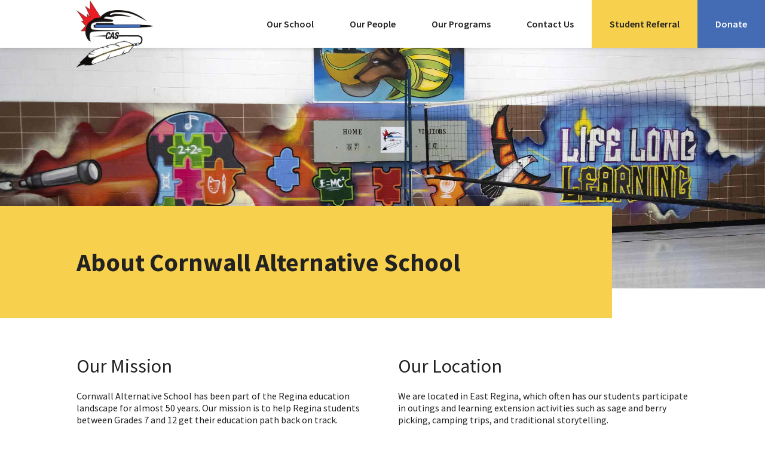

--- FILE ---
content_type: text/html; charset=UTF-8
request_url: https://www.cornwallalternativeschool.com/school/about-cornwall-alternative-school/
body_size: 5473
content:
<!DOCTYPE html>
<!--[if IE 7]><html class="ie7" lang="en-US"><![endif]-->
<!--[if IE 8]><html class="ie8" lang="en-US"><![endif]-->
<!--[if !(IE 7) | !(IE 8)  ]><!-->
	<html lang="en-US">
<!--<![endif]-->
	<head>
		<meta charset="UTF-8">
		<meta http-equiv="X-UA-Compatible" content="IE=edge">
		<meta name="viewport" content="width=device-width, initial-scale=1.0">

		<title>About Cornwall Alternative School &#8211; Cornwall Alternative School</title>

			
					<meta property="og:title" content="About Cornwall Alternative School" />
		
				
		<meta property="og:type" content="website" />
		
								<meta property="og:image" content="https://www.cornwallalternativeschool.com/assets/cornwall-alternative-school-gym-mural.jpg" />
			<meta property="og:image:alt" content="Cornwall Alternative School - Gym Mural" />
		
		<!-- Place favicon.ico and other icons in the root directory -->
		<link rel="apple-touch-icon" sizes="180x180" href="https://www.cornwallalternativeschool.com/apple-touch-icon.png">
		<link rel="icon" type="image/png" sizes="32x32" href="https://www.cornwallalternativeschool.com/favicon-32x32.png">
		<link rel="icon" type="image/png" sizes="16x16" href="https://www.cornwallalternativeschool.com/favicon-16x16.png">
		<link rel="manifest" href="https://www.cornwallalternativeschool.com/site.webmanifest">
		<link rel="mask-icon" href="https://www.cornwallalternativeschool.com/safari-pinned-tab.svg" color="#5bbad5">
		<meta name="msapplication-TileColor" content="#da532c">
		<meta name="theme-color" content="#CADDEF">

		<link rel="profile" href="http://gmpg.org/xfn/11">
		<link rel="pingback" href="https://www.cornwallalternativeschool.com/xmlrpc.php">

		<meta name='robots' content='max-image-preview:large' />
	<style>img:is([sizes="auto" i], [sizes^="auto," i]) { contain-intrinsic-size: 3000px 1500px }</style>
	<link rel='dns-prefetch' href='//fonts.googleapis.com' />
<style id='classic-theme-styles-inline-css' type='text/css'>
/*! This file is auto-generated */
.wp-block-button__link{color:#fff;background-color:#32373c;border-radius:9999px;box-shadow:none;text-decoration:none;padding:calc(.667em + 2px) calc(1.333em + 2px);font-size:1.125em}.wp-block-file__button{background:#32373c;color:#fff;text-decoration:none}
</style>
<link rel='stylesheet' id='style-css' href='https://www.cornwallalternativeschool.com/wp-content/themes/cornwall/style.min.css?ver=1.0' type='text/css' media='all' />
<link rel='stylesheet' id='fonts-css' href='//fonts.googleapis.com/css2?family=Source+Sans+Pro%3Awght%40400%3B600%3B700&#038;display=swap&#038;ver=e98339f3334c8869c48e7c6f22ff7152' type='text/css' media='all' />
<!--[if lt IE 9]>
<script type="text/javascript" src="https://www.cornwallalternativeschool.com/wp-content/themes/cornwall/js/lib/html5shiv.js" id="html5shiv-js"></script>
<![endif]-->
<!--[if lt IE 9]>
<script type="text/javascript" src="https://www.cornwallalternativeschool.com/wp-content/themes/cornwall/js/lib/respond.min.js" id="respond-js"></script>
<![endif]-->
<link rel="canonical" href="https://www.cornwallalternativeschool.com/school/about-cornwall-alternative-school/" />
<link rel="preconnect" href="//fonts.gstatic.com" crossorigin><link rel="preconnect" href="//fonts.googleapis.com" crossorigin><link rel="preconnect" href="//ajax.googleapis.com" crossorigin>
					<!-- Google tag (gtag.js) -->
<script async src="https://www.googletagmanager.com/gtag/js?id=G-5FQ11B19H2"></script>
<script>
  window.dataLayer = window.dataLayer || [];
  function gtag(){dataLayer.push(arguments);}
  gtag('js', new Date());

  gtag('config', 'G-5FQ11B19H2');
</script>				
			</head>
	<body class="page">
		
		
		<header class="header clear">
			<div class="group">
				<figure class="logo">
					<a href="https://www.cornwallalternativeschool.com">
																				<img src="https://www.cornwallalternativeschool.com/assets/cornwall-alternative-school-logo.png" alt="Cornwall Alternative School" width="316" height="316"  />
											</a>
				</figure>
			</div>
			<nav class="navigation" id="navigation">
				<ul id="menu-main-navigation" class="menu"><li id="menu-item-53" class="menu-item menu-item-type-post_type menu-item-object-page current-page-ancestor current-menu-ancestor current-menu-parent current-page-parent current_page_parent current_page_ancestor menu-item-has-children menu-item-53"><a href="https://www.cornwallalternativeschool.com/school/">Our School</a>
<ul class="sub-menu">
	<li id="menu-item-54" class="menu-item menu-item-type-post_type menu-item-object-page current-menu-item page_item page-item-48 current_page_item menu-item-54"><a href="https://www.cornwallalternativeschool.com/school/about-cornwall-alternative-school/" aria-current="page">About Cornwall Alternative School</a></li>
	<li id="menu-item-55" class="menu-item menu-item-type-post_type menu-item-object-page menu-item-55"><a href="https://www.cornwallalternativeschool.com/school/history/">History, Annual Reports and Documents</a></li>
</ul>
</li>
<li id="menu-item-56" class="menu-item menu-item-type-post_type menu-item-object-page menu-item-has-children menu-item-56"><a href="https://www.cornwallalternativeschool.com/people/">Our People</a>
<ul class="sub-menu">
	<li id="menu-item-57" class="menu-item menu-item-type-post_type menu-item-object-page menu-item-57"><a href="https://www.cornwallalternativeschool.com/people/staff/">Our Staff</a></li>
	<li id="menu-item-58" class="menu-item menu-item-type-post_type menu-item-object-page menu-item-58"><a href="https://www.cornwallalternativeschool.com/people/students/">Our Students</a></li>
	<li id="menu-item-59" class="menu-item menu-item-type-post_type menu-item-object-page menu-item-59"><a href="https://www.cornwallalternativeschool.com/people/board-of-directors/">Our Board of Directors</a></li>
	<li id="menu-item-60" class="menu-item menu-item-type-post_type menu-item-object-page menu-item-60"><a href="https://www.cornwallalternativeschool.com/people/careers/">Careers</a></li>
</ul>
</li>
<li id="menu-item-61" class="menu-item menu-item-type-post_type menu-item-object-page menu-item-61"><a href="https://www.cornwallalternativeschool.com/programs/">Our Programs</a></li>
<li id="menu-item-62" class="menu-item menu-item-type-post_type menu-item-object-page menu-item-62"><a href="https://www.cornwallalternativeschool.com/contact/">Contact Us</a></li>
<li id="menu-item-63" class="block yellow menu-item menu-item-type-post_type menu-item-object-page menu-item-63"><a href="https://www.cornwallalternativeschool.com/student-referral/">Student Referral</a></li>
<li id="menu-item-64" class="block blue menu-item menu-item-type-post_type menu-item-object-page menu-item-64"><a href="https://www.cornwallalternativeschool.com/donate/">Donate</a></li>
</ul>			</nav>
			<a class="icon" id="icon" href="#">
				<svg class="svg bars" xmlns="http://www.w3.org/2000/svg" viewBox="0 0 28 24"><path d="M27.2 3.6H.8c-.5 0-.8-.4-.8-.8v-2C0 .3.3 0 .8 0h26.5c.4 0 .7.3.7.8v2c0 .4-.3.8-.8.8zm0 10.2H.8c-.5 0-.8-.4-.8-.8v-2c0-.4.3-.8.8-.8h26.5c.4 0 .8.3.8.8v2c-.1.4-.4.8-.9.8zm0 10.2H.8c-.5 0-.8-.3-.8-.8v-2c0-.4.3-.8.8-.8h26.5c.4 0 .8.3.8.8v2c-.1.5-.4.8-.9.8z" fill="#fff"/></svg>
				<svg class="svg close" xmlns="http://www.w3.org/2000/svg" viewBox="0 0 28 24"><path fill="#fff" d="M22.3 22.8l-19-19c-.4-.4-.4-.8-.1-1.1l1.4-1.4c.3-.3.8-.3 1.1 0l19 19c.3.3.3.8 0 1.1l-1.4 1.4c-.3.3-.7.3-1 0z"/><path fill="#fff" d="M24.8 3.7l-19 19c-.3.3-.8.3-1.1 0l-1.4-1.4c-.3-.3-.3-.8 0-1.1l19-19c.3-.3.8-.3 1.1 0l1.4 1.4c.3.4.3.8 0 1.1z"/></svg>
			</a>
		</header>

			
				
			
<div class="section banner clear" style="background-image:url('https://www.cornwallalternativeschool.com/assets/cornwall-alternative-school-gym-mural.jpg');">

	
	<div class="content">
		<div class="overlay">
							<h1>About Cornwall Alternative School</h1>
					</div>
	</div>
</div>
			
			<div class="layouts">
				

	<div class="section main two even white nopad">
		<div class="group flex">
			<div class="col left">
									<h2>Our Mission</h2>
<p>Cornwall Alternative School has been part of the Regina education landscape for almost 50 years. Our mission is to help Regina students between Grades 7 and 12 get their education path back on track.</p>
							</div>

			<div class="col right">
									<h2>Our Location</h2>
<p>We are located in East Regina, which often has our students participate in outings and learning extension activities such as sage and berry picking, camping trips, and traditional storytelling.</p>
							</div>
		</div>

		
	</div>

	<div class="section box nopad">
		<div class="flex left">

			<div class="col content">
									<h2>Our Students</h2>
<p>Cornwall referrals are from local school boards and must meet the criteria of extreme challenges in attendance, behavior, and academic success. We are for those who have experienced difficulty in a mainstream education setting and provide the opportunity to obtain an education in a holistic and supportive environment.</p>
<p><a class="button" href="https://www.cornwallalternativeschool.com/people/students/">Learn More About Our Students</a></p>
							</div>

			    								
															
					<div class="col image" style="background-image:url(https://www.cornwallalternativeschool.com/assets/cornwall-alternative-students.jpg);">
						<div class="overlay blue">
															<div class="text">
									<p>Last year, we served 58<strong> At-risk students</strong> in total.</p>
<p><b>Total Credit Data </b><b>Offered 155  </b><b>Completed 144 </b><b>Percentage 93%</b></p>
<p><b>Credit Data Grade 10 </b></p>
<p><b>Offered 104 </b><b>Completed 95 </b><b>Percentage </b><b>91%</b></p>
<p><b>Credit Data Grade 11 </b></p>
<p><b>Offered 51 </b><b>Completed 49 </b><b>Percentage </b><b>96%</b></p>
								</div>
													</div>
					</div>

										
		</div>
	</div>

	<div class="section main two even grey pad">
		<div class="group flex">
			<div class="col left">
									<h2>What We Do</h2>
<p>Staff collaboration and co-construction are essential in the individualized program plan to achieve student success and start with meeting the students where they are at.</p>
<p>Our team supports the navigation of daunting mental health and learning hurdles. Doing so reduces students’ risk for dropout and justice involvement is reduced, and their likelihood of attending a post-secondary school or finding full-time employment increases dramatically.</p>
<p>We blend mental health support and Indigenous education with the Saskatchewan Curriculum Outcomes, including credit-based Grade 10, 11 and 12 programs. Our program has had outstanding success over the years, and we look forward to working with our next generations of students.</p>
							</div>

			<div class="col right">
									<p><img fetchpriority="high" decoding="async" src="https://www.cornwallalternativeschool.com/assets/cornwall-alternative-school-building-1.jpg" alt="Cornwall Alternative School Building" width="1024" height="810" class="alignnone wp-image-232 size-full" /></p>
							</div>
		</div>

		
	</div>

	<div class="section main two even white nopad">
		<div class="group flex">
			<div class="col left">
									<h2>Our Objectives</h2>
<ul>
<li>To create a learning environment to aid in stimulating the social, emotional and educational growth of the individuals registered in the program.</li>
<li>To teach the educational and social skills required to re-enter mainstream education and facilitated life-long learning.</li>
<li>To provide direct support services to individuals and families including counselling, information and referrals, assessment and therapy.</li>
</ul>
							</div>

			<div class="col right">
									<p><img decoding="async" src="https://www.cornwallalternativeschool.com/assets/life-long-learning-mural.jpg" alt="Life Long Learning Mural" width="1024" height="680" class="alignnone size-full wp-image-233" /></p>
							</div>
		</div>

		
	</div>
			<div class="section cta nopad">
			<div class="group clear background yellow">
				<blockquote>
<p style="text-align: center;">Cornwall is a special place because of how much staff help students succeed. Moving to Cornwall changed my life for the better; graduating wasn&#8217;t even a thought in my mind until I moved here. It is an entirely different school because it focuses on your needs to succeed. I regained almost all my confidence, and I enjoy coming to school every day now.  I honestly was starting to think I was a lost cause before I moved here, and now I feel like I am worth more.  It’s hard to pick my favourite memory, but I’d have to say that when we went curling, it was a class, and everyone had fun.</p>
<p style="text-align: center;"> &#8211; CAS Student</p>
</blockquote>
			</div>
		</div>
	

	<div class="section cover pad">
		<div class="group clear">
							<div class="content">
					<h3>We rely on important partnerships and donations to continue to operate and grow our program and stay ahead of increasing intensive student needs and development.</h3>
<p><a class="button" href="https://www.cornwallalternativeschool.com/donate/" rel="noopener">Learn How You Can Help</a></p>
				</div>	
					</div>
			</div>			</div>
			
			
		<footer class="footer">
			<div class="col right clear">
									<h4><strong>Get in Touch</strong></h4>
<p>Please reach out if you have any questions about donations, funding opportunities or student enrollment.</p>
<p><a class="button reverse" href="https://www.cornwallalternativeschool.com/contact/">Contact Us</a></p>
	
							</div>
			<div class="col left clear">
									<h4><strong>Cornwall Alternative School</strong></h4>
<p>40 Dixon Crescent, Regina, SK<br />
(306) 522-0044</p>
<p><a href="https://www.facebook.com/Cornwall-Alternative-School-101031715287309/?ref=page_internal" style="display: inline-block; margin-right: 10px;" target="_blank" rel="noopener"><svg style="width: 25px; height: 25px;" xmlns="http://www.w3.org/2000/svg" viewbox="0 0 512 512"><path fill="#fff" d="M504 256C504 119 393 8 256 8S8 119 8 256c0 123.78 90.69 226.38 209.25 245V327.69h-63V256h63v-54.64c0-62.15 37-96.48 93.67-96.48 27.14 0 55.52 4.84 55.52 4.84v61h-31.28c-30.8 0-40.41 19.12-40.41 38.73V256h68.78l-11 71.69h-57.78V501C413.31 482.38 504 379.78 504 256z"></path></svg></a> <a href="https://www.instagram.com/cornwallalternativeschoolyqr/" style="display: inline-block;" target="_blank" rel="noopener"><svg style="width: 25px; height: 25px;" xmlns="http://www.w3.org/2000/svg" viewbox="0 0 448 512"><path fill="#fff" d="M224.1 141c-63.6 0-114.9 51.3-114.9 114.9s51.3 114.9 114.9 114.9S339 319.5 339 255.9 287.7 141 224.1 141zm0 189.6c-41.1 0-74.7-33.5-74.7-74.7s33.5-74.7 74.7-74.7 74.7 33.5 74.7 74.7-33.6 74.7-74.7 74.7zm146.4-194.3c0 14.9-12 26.8-26.8 26.8-14.9 0-26.8-12-26.8-26.8s12-26.8 26.8-26.8 26.8 12 26.8 26.8zm76.1 27.2c-1.7-35.9-9.9-67.7-36.2-93.9-26.2-26.2-58-34.4-93.9-36.2-37-2.1-147.9-2.1-184.9 0-35.8 1.7-67.6 9.9-93.9 36.1s-34.4 58-36.2 93.9c-2.1 37-2.1 147.9 0 184.9 1.7 35.9 9.9 67.7 36.2 93.9s58 34.4 93.9 36.2c37 2.1 147.9 2.1 184.9 0 35.9-1.7 67.7-9.9 93.9-36.2 26.2-26.2 34.4-58 36.2-93.9 2.1-37 2.1-147.8 0-184.8zM398.8 388c-7.8 19.6-22.9 34.7-42.6 42.6-29.5 11.7-99.5 9-132.1 9s-102.7 2.6-132.1-9c-19.6-7.8-34.7-22.9-42.6-42.6-11.7-29.5-9-99.5-9-132.1s-2.6-102.7 9-132.1c7.8-19.6 22.9-34.7 42.6-42.6 29.5-11.7 99.5-9 132.1-9s102.7-2.6 132.1 9c19.6 7.8 34.7 22.9 42.6 42.6 11.7 29.5 9 99.5 9 132.1s2.7 102.7-9 132.1z"></path></svg></a></p>
<p>&nbsp;</p>
<p>Charity #: 11887 6226 RR0001<br />
© 2022 Cornwall Alternative School</p>
	
							</div>
		</footer>

		<script type="speculationrules">
{"prefetch":[{"source":"document","where":{"and":[{"href_matches":"\/*"},{"not":{"href_matches":["\/wp-*.php","\/wp-admin\/*","\/assets\/*","\/wp-content\/*","\/wp-content\/plugins\/*","\/wp-content\/themes\/cornwall\/*","\/*\\?(.+)"]}},{"not":{"selector_matches":"a[rel~=\"nofollow\"]"}},{"not":{"selector_matches":".no-prefetch, .no-prefetch a"}}]},"eagerness":"conservative"}]}
</script>
<script type="text/javascript" src="https://www.cornwallalternativeschool.com/wp-content/themes/cornwall/js/main.min.js?ver=1.0" id="main-js"></script>

		
		
	</body>
</html>

<!-- Dynamic page generated in 0.724 seconds. -->
<!-- Cached page generated by WP-Super-Cache on 2025-11-17 05:25:18 -->

<!-- Compression = gzip -->

--- FILE ---
content_type: text/css
request_url: https://www.cornwallalternativeschool.com/wp-content/themes/cornwall/style.min.css?ver=1.0
body_size: 3923
content:
html{font-size:100%;-ms-text-size-adjust:100%;-webkit-text-size-adjust:100%;box-sizing:border-box;scroll-behavior:smooth}*{margin:0;padding:0;box-sizing:inherit}*:before,*:after{box-sizing:inherit}html,body,div,span,object,iframe,h1,h2,h3,h4,h5,h6,p,blockquote,pre,a,big,em,img,small,strong,sub,sup,i,ol,ul,li,form,label,legend,table,thead,tr,th,td,article,aside,canvas,figure,footer,header,nav,section{margin:0;padding:0;border:0;font-size:100%;font-weight:inherit;-webkit-font-smoothing:antialiased;vertical-align:baseline}article,aside,figure,footer,header,nav,section,summary{display:block}img{max-width:100%;height:auto;border:0;display:block;-ms-interpolation-mode:bicubic}iframe{max-width:100%}hr{display:block;width:115px;height:1px;border:0;background:#ccc;margin:20px 0 10px;padding:0;-moz-box-sizing:content-box;box-sizing:content-box}.layouts ul{padding:0;margin:0 0 20px 0;list-style-type:none;list-style-image:none}.layouts ul li{position:relative;padding-left:35px;margin-bottom:13px}.layouts ul li:before{content:'';width:25px;height:16px;display:block;position:absolute;top:3px;left:0;background-image:url("images/arrow.svg")}ol{padding:0 0 25px 25px;list-style-type:decimal;list-style-image:none}ol li{margin-bottom:13px}li ol,li ul{padding-bottom:5px}li::marker{color:#F7D04D;font-weight:700}table{border-collapse:collapse;border-spacing:0;max-width:100%}th{padding:5px;background:#436CB4;color:#fff}td{padding:5px;border:1px solid #EDEDED}::selection{background:#F7D04D;color:#fff;text-shadow:0 0 5px #436CB4}::-moz-selection{background:#F7D04D;color:#fff;text-shadow:0 0 5px #436CB4}.clear:before,.clear:after{content:" ";display:table}.clear:after{clear:both}.ie7 .clear{*zoom:1}body{font-size:15px;font-family:arial, helvetica, sans-serif;font-family:'Source Sans Pro', sans-serif;font-weight:400;line-height:1.25;color:#222}.group{width:90%;position:relative;margin:0 5%}.btn,.button{display:inline-block;padding:12px 24px;color:#fff;font-size:1em;font-weight:700;text-decoration:none;line-height:1;margin-bottom:7px;cursor:pointer;background:#436CB4;border:0;-webkit-appearance:none;-moz-appearance:none;appearance:none;-webkit-border-radius:16px 16px 16px 16px;-moz-border-radius:16px 16px 16px 16px;border-radius:16px 16px 16px 16px}.btn:hover,.button:hover{color:#fff;background:#2E579F}.btn.secondary,.button.secondary{background:#F7D04D;color:#222}.btn.secondary:hover,.button.secondary:hover{background:#FADC77}.btn.reverse,.button.reverse{background:#fff;color:#436CB4}.btn.reverse:hover,.button.reverse:hover{background:#E8EDF6}.desktop,.tablet{display:none}.mobile{display:block}.noscroll{overflow:hidden}.alignright{padding:10px 0 10px 10px;float:right}.alignleft{padding:10px 10px 10px 0;float:left}@media only screen and (min-width: 768px){body{font-size:16px}}@media only screen and (min-width: 1140px){.group{width:80%;margin:0 10%}}@media only screen and (min-width: 1450px){.group{width:70%;margin:0 15%}}h1{font-size:30px;margin-bottom:20px}h2{font-size:24px;margin-bottom:20px}h3{font-size:21px;margin-bottom:20px}h4{font-size:18px;margin-bottom:20px}h5{font-size:16px;margin-bottom:20px}h6{font-size:15px;font-weight:700;letter-spacing:3px;margin-bottom:20px}p{margin:0 0 20px}strong{font-weight:700}em{font-style:"Myriad W01 It"}small{font-size:80%}a{color:#436CB4;text-decoration:underline;-webkit-transition:all .2s ease-in-out;-moz-transition:all .2s ease-in-out;-o-transition:all .2s ease-in-out;transition:all .2s ease-in-out}a:hover{color:#2E579F}sub,sup{font-size:75%;line-height:0;position:relative;vertical-align:baseline}sup{top:-0.5em}sub{bottom:-0.25em}blockquote{font-size:1.3em;margin-bottom:20px}@media only screen and (min-width: 768px){h1{font-size:42px}h2{font-size:32px}h3{font-size:24px}h4{font-size:20px}h5{font-size:18px}h6{font-size:16px}}.header{width:100%;position:fixed;top:0;left:0;z-index:10;background:#fff;-webkit-box-shadow:0px 0px 8px rgba(0,0,0,0.2);-moz-box-shadow:0px 0px 8px rgba(0,0,0,0.2);box-shadow:0px 0px 8px rgba(0,0,0,0.2)}.header .logo{width:94px;position:absolute;left:0;top:0;z-index:1}.header .icon{float:right;padding:17px 28px;display:block;background:#436CB4}.header .icon .svg{width:28px}.header .icon .close{display:none}.header .icon.open .bars{display:none}.header .icon.open .close{display:block}@media only screen and (min-width: 768px){.header .icon{padding:26px 32px}.header .logo{width:128px}}@media only screen and (min-width: 1140px){.header .icon{display:none}}.navigation{display:none;width:100%;position:absolute;top:100%;left:0;background:#436CB4}.navigation .menu{padding:5%}.navigation .menu-item{list-style-type:none;margin:15px 0}.navigation .menu-item a{font-weight:600;font-size:21px;text-decoration:none;color:#fff}.navigation .sub-menu{padding:0 0 0 5%}.navigation .sub-menu .menu-item a{font-weight:400;font-size:18px}.navigation.open{display:block}@media only screen and (min-width: 1140px){.navigation{float:right;position:relative;display:block;width:60%;width:calc(90% - 128px);padding:0;background:transparent}.navigation .menu{width:100%;padding:0;display:flex;flex-wrap:nowrap;justify-content:flex-end;align-items:center}.navigation .menu>.menu-item a:hover{background:#EDEDED}.navigation .menu-item{position:relative;display:inline-block;margin:0}.navigation .menu-item a{padding:30px;color:#222;font-size:16px;display:block}.navigation .sub-menu{width:300px;display:none;position:absolute;top:100%;left:0;background:#EDEDED;padding:20px 30px}.navigation .sub-menu .menu-item{display:block;margin-bottom:10px}.navigation .sub-menu .menu-item a{padding:6px 0;font-size:16px;font-weight:600}.navigation .menu-item.active{background:#EDEDED}.navigation .menu-item.active .sub-menu{display:block}.navigation .block.blue a{background:#436CB4;color:#fff}.navigation .block.blue a:hover{background:#2E579F}.navigation .block.yellow a{background:#F7D04D}.navigation .block.yellow a:hover{background:#FADC77}}.banner{margin-top:62px;background-position:center center;background-size:cover;background-repeat:no-repeat}.banner .content{width:90%;margin-top:128px;margin-bottom:-25px;padding:30px 5%;background-color:#F7D04D}.banner .content h1{font-weight:bold}.banner .content *:last-child{margin-bottom:0}.home .banner .content{background-image:url("images/banner.svg");background-repeat:repeat;padding:0}.home .banner .content .overlay{padding:7.5%;background:#f7d04d;background:-moz-linear-gradient(129deg, #f7d04d 16%, rgba(247,208,77,0) 100%);background:-webkit-linear-gradient(129deg, #f7d04d 16%, rgba(247,208,77,0) 100%);background:linear-gradient(129deg, #f7d04d 16%, rgba(247,208,77,0) 100%);filter:progid:DXImageTransform.Microsoft.gradient(startColorstr="#f7d04d",endColorstr="#f7d04d",GradientType=1)}@media only screen and (min-width: 768px){.banner{margin-top:80px;background-position:center center;margin-bottom:50px}.banner .content{width:80%;margin-top:265px;margin-bottom:-50px}.home .banner .content{margin-top:290px}.home .banner .content .overlay{background:#f7d04d;background:-moz-linear-gradient(104deg, #f7d04d 20%, rgba(247,208,77,0) 100%);background:-webkit-linear-gradient(104deg, #f7d04d 20%, rgba(247,208,77,0) 100%);background:linear-gradient(104deg, #f7d04d 20%, rgba(247,208,77,0) 100%);filter:progid:DXImageTransform.Microsoft.gradient(startColorstr="#f7d04d",endColorstr="#f7d04d",GradientType=1)}}@media only screen and (min-width: 1140px){.banner .content{padding:68px 68px 68px 10%}.home .banner .content .overlay{padding:80px 80px 80px 13%}}@media only screen and (min-width: 1450px){.banner .content{width:63%;padding-left:15%}.home .banner .content .overlay{padding-left:24%}}.main{position:relative;overflow:hidden}.main .group{z-index:1}.main.grey{background-color:#EDEDED}.main .graphic{width:240px;position:absolute;bottom:0;right:0;z-index:0;transform:translate(35px, 80px)}@media only screen and (min-width: 768px){.main .graphic{width:330px;transform:translate(45px, 100px)}}@media only screen and (min-width: 450px){.main.two .flex{display:flex;flex-wrap:wrap;align-items:flex-start;justify-content:space-between}.main.two .flex .col{width:47.5%}.main.two .flex .col p:last-child{margin-bottom:0}}@media only screen and (min-width: 768px){.main.two.split .col.left{width:63.5%}.main.two.split .col.right{width:31.5%}.main.two.reverse .col.left{width:31.5%}.main.two.reverse .col.right{width:63.5%}}@media only screen and (min-width: 768px){.main.three .flex{display:flex;flex-wrap:wrap;align-items:flex-start;justify-content:space-between}.main.three .flex .col{width:30%}.main.three .flex .col p:last-child{margin-bottom:0}}@media only screen and (min-width: 450px){.sidebar .flex{display:flex;flex-wrap:wrap;align-items:flex-start;justify-content:space-between}.sidebar .flex .col.left{width:61%}.sidebar .flex .col.right{width:34%}}@media only screen and (min-width: 1140px){.sidebar .flex .col.left{width:62%}.sidebar .flex .col.right{width:32%}}@media only screen and (min-width: 1450px){.sidebar .flex .col.left{width:68.5%}.sidebar .flex .col.right{width:26.5%}}.cta .background{padding:10% 5%;background:#EDEDED;border-top:4px solid #F7D04D}.cta .background.yellow{background:#F7D04D}.cta .background *:last-child{margin-bottom:0}.cta.pad{background:#EDEDED}.cta.pad .background{background:#fff;border:none}@media only screen and (min-width: 768px){.cta .background{padding:80px 75px;border-top:0 none;border-left:4px solid #F7D04D}}.box .col.content{padding:5%}.box .col.content *:last-child{margin-bottom:0}.box .col.image{align-self:stretch;background-repeat:no-repeat;background-position:center center;background-size:cover}.box .col.image .overlay{height:100%;width:100%;display:flex;align-items:center;padding:10% 5%;background:rgba(67,108,180,0.8);color:#fff;font-size:1.3em}.box .col.image .overlay.red{background:rgba(179,31,40,0.8)}.box .col.image .overlay.black{background:rgba(34,34,34,0.8)}.box .col.image .overlay *:last-child{margin-bottom:0}@media only screen and (min-width: 650px){.box .col{width:50%}.box .col.image .overlay{padding:10% 5% 10% 10%}.box .col.content{padding:0 10% 0 5%}.box .flex{display:flex;flex-wrap:wrap;flex-direction:row-reverse;align-items:flex-start;justify-content:space-between}.box .flex.right{flex-direction:row}.box .flex.right .col.content{padding:5% 5% 5% 5%}.box .flex.right .col.image .overlay{padding:5% 10% 5% 5%}}@media only screen and (min-width: 1140px){.box .col.image .overlay{font-size:1.7em}.box .flex.left .col.content{padding:0 10% 0 50px}.box .flex.left .col.image .overlay{padding:90px 65px 90px 20%}.box .flex.right .col.content{padding:0 50px 0 10%}.box .flex.right .col.image .overlay{padding:90px 20% 90px 65px}}@media only screen and (min-width: 1450px){.box .flex.left .col.content{padding-left:50px;padding-right:15%}.box .flex.left .col.image .overlay{padding-left:30%}.box .flex.right .col.content{padding-left:15%}.box .flex.right .col.image .overlay{padding-right:30%}}.feature{background:#EDEDED;position:relative}.feature .group{z-index:1}.feature .image{float:left;width:95%}.feature .content{float:right;width:95%;margin-top:-50px;padding:5%;background:#436CB4;color:#fff}.feature .content a:not(.button){color:#fff;text-decoration:underline}.feature .content a:not(.button):hover{opacity:0.8}.feature .graphic{width:240px;position:absolute;bottom:0;right:0;z-index:0;transform:translate(35px, 80px)}@media only screen and (min-width: 768px){.feature .image{width:70%}.feature .content{width:45%;margin-top:30px;margin-left:-15%;padding:50px}.feature .graphic{width:330px;transform:translate(45px, 100px)}}@media only screen and (min-width: 1140px){.feature .image{width:72%}.feature .content{width:50%;padding:75px;margin-left:-22%}}.cover{position:relative;overflow:hidden;background:#E8EDF6;background:-moz-linear-gradient(149deg, #abbfde 0%, #e2f1fd 100%);background:-webkit-linear-gradient(149deg, #abbfde 0%, #e2f1fd 100%);background:linear-gradient(149deg, #abbfde 0%, #e2f1fd 100%);filter:progid:DXImageTransform.Microsoft.gradient(startColorstr="#abbfde",endColorstr="#e2f1fd",GradientType=1)}.cover .image{max-width:260px;position:absolute;bottom:10px;right:-65px}.cover .content{text-align:center;padding:0 10%}.cover .content.extra{padding:0 10% 25%}@media only screen and (min-width: 540px){.cover .image{max-width:430px}}@media only screen and (min-width: 1140px){.cover{overflow:visible}.cover .image{top:-60px;bottom:initial;right:50px;max-width:450px}.cover .content,.cover .content.extra{padding:3% 20%}}@media only screen and (min-width: 1600px){.cover .image{top:-70px;right:8%;max-width:500px}}.profiles .profile{margin-bottom:30px}.profiles .profile.spacer{margin-bottom:0}.profiles .hgroup{border-left:4px solid #F7D04D;padding:3px 0 3px 15px}.profiles .content{margin-top:10px}.profiles .name{font-size:21px;font-weight:700;margin-bottom:10px}.profiles .title{font-size:16px;margin-bottom:0}@media only screen and (min-width: 450px){.profiles .flex{display:flex;flex-wrap:wrap;align-items:flex-start;justify-content:space-between}.profiles .profile{width:47.5%}}@media only screen and (min-width: 768px){.profiles .profile{width:31%}.profiles .name{font-size:24px}.profiles .title{font-size:18px}.profiles .content{margin-top:15px}}.logos .grid{display:flex;flex-wrap:wrap;align-items:center;justify-content:space-between}.logos .grid .logo{display:block;width:46%;margin:30px 0;-webkit-transition:all .4s ease-in-out;-moz-transition:all .4s ease-in-out;-o-transition:all .4s ease-in-out;transition:all .4s ease-in-out}.logos .grid .logo .image{margin:0 auto}.logos .grid .logo:hover{opacity:0.8;transform:scale(0.9)}@media only screen and (min-width: 768px){.logos .grid .logo{padding:0 10px;width:26%}}.ch-modal{z-index:10000}.footer .col{position:relative;padding:10% 5%;color:#fff}.footer .col.left{background:#222}.footer .col.left a{color:white;text-decoration:underline}.footer .col.right{background:#436CB4}.footer .col *:last-child{margin-bottom:0}@media only screen and (min-width: 768px){.footer{display:flex;flex-wrap:wrap;flex-direction:row-reverse;align-items:stretch;justify-content:flex-start}.footer .col.left{padding:0 50px 50px 10%;width:60%;overflow:visible}.footer .col.left:after{width:100%;height:50px;content:' ';display:block;position:absolute;bottom:100%;left:0;background:#222}.footer .col.right{width:40%;padding:50px 10% 50px 50px}}@media only screen and (min-width: 1140px){.footer .col.left{padding-left:10%}.footer .col.right{padding-right:10%}}@media only screen and (min-width: 1450px){.footer .col.left{width:63%;padding-left:15%}.footer .col.right{width:37%;padding-right:15%}}.gform_wrapper{position:relative;padding:5% 5% 5% 0;margin-bottom:30px;background:#EDEDED}.gform_wrapper:before{content:' ';width:50%;height:100%;position:absolute;top:0;right:100%;z-index:-1;background:#EDEDED}.gform_wrapper input,.gform_wrapper textarea{border:1px solid #e9e9e9}.layouts{overflow:hidden}.layouts .section.pad{padding-top:10%;padding-bottom:10%}.layouts .section.nopad:first-child,.layouts .section.pad:first-child{padding-top:10%;padding-top:calc(10% + 25px)}.layouts .section.nopad+.section.pad{padding-top:10%;margin-top:10%}.layouts .section.pad+.section.pad{padding-top:0}.layouts .section.nopad.box+.section.pad{margin-top:0}.layouts .section.pad+.section.pad.cover{padding-top:10%}.layouts .section.nopad+.section.nopad,.layouts .section.pad+.section.nopad,.layouts .section.nopad.box+.section.nopad{margin-top:10%}.layouts .section.pad,.layouts .section.nopad:last-child,.layouts .section.pad:last-child{padding-bottom:10%}@media only screen and (min-width: 768px){.layouts .section.pad{padding-top:60px;padding-bottom:60px}.layouts .section.nopad:first-child,.layouts .section.pad:first-child{padding-top:60px}.layouts .section.nopad+.section.pad{padding-top:60px;margin-top:60px}.layouts .section.pad+.section.pad{padding-top:0}.layouts .section.nopad.box+.section.pad{margin-top:60px}.layouts .section.pad+.section.pad.cover{padding-top:60px}.layouts .section.nopad+.section.nopad,.layouts .section.pad+.section.nopad,.layouts .section.nopad.box+.section.nopad,.layouts .section.nopad+.section.nopad.box{margin-top:60px}.layouts .section.nopad:last-child,.layouts .section.pad:last-child{padding-bottom:110px}.layouts .section.sidebar:last-child{padding-bottom:0}}@media only screen and (min-width: 768px){.tablet{display:block}}@media only screen and (min-width: 1140px){.desktop{display:block}}


--- FILE ---
content_type: image/svg+xml
request_url: https://www.cornwallalternativeschool.com/wp-content/themes/cornwall/images/arrow.svg
body_size: 170
content:
<svg xmlns="http://www.w3.org/2000/svg" viewBox="0 0 25 16"><path fill="#F7D04D" d="M16.5.2l-1.1 1.1c-.3.3-.3.7 0 .9l4.5 4.3H.7c-.4.1-.7.4-.7.7v1.6c0 .4.3.7.7.7h19.2l-4.5 4.3c-.3.3-.3.7 0 .9l1.1 1.1c.3.3.7.3.9 0l7.4-7.3c.3-.3.3-.7 0-.9L17.4.3c-.2-.4-.6-.4-.9-.1z"/></svg>

--- FILE ---
content_type: application/javascript
request_url: https://www.cornwallalternativeschool.com/wp-content/themes/cornwall/js/main.min.js?ver=1.0
body_size: 915
content:
function set_width(){width=window.innerWidth||document.documentElement.clientWidth||document.body.clientWidth}function set_height(){height=window.innerHeight||document.documentElement.clientHeight||document.body.clientHeight}var width,height,resizeEvent,icon=document.getElementById("icon"),navigation=document.getElementById("navigation"),dropdown=document.querySelectorAll(".navigation .menu .menu-item-has-children > a");window.addEventListener("load",function(){set_width(),set_height()}),window.addEventListener("resize",function(){clearTimeout(resizeEvent),resizeEvent=setTimeout(function(){set_width(),set_height()},100)}),icon.addEventListener("click",function(e){icon.classList.toggle("open"),navigation.classList.toggle("open"),e.preventDefault()}),dropdown.forEach(e=>{var t=e.parentNode;e.addEventListener("click",function(e){t.classList.contains("active")?t.classList.remove("active"):(dropdown.forEach(e=>{var t=e.parentNode;t.classList.remove("active")}),t.classList.add("active")),e.preventDefault()})});